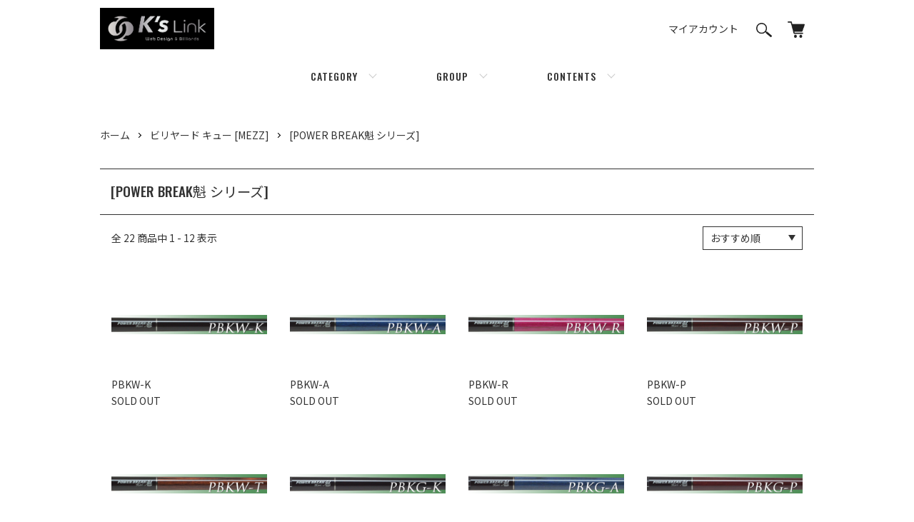

--- FILE ---
content_type: text/html; charset=EUC-JP
request_url: https://ks-link.net/?mode=cate&cbid=320388&csid=15
body_size: 6760
content:
<!DOCTYPE html PUBLIC "-//W3C//DTD XHTML 1.0 Transitional//EN" "http://www.w3.org/TR/xhtml1/DTD/xhtml1-transitional.dtd">
<html xmlns:og="http://ogp.me/ns#" xmlns:fb="http://www.facebook.com/2008/fbml" xmlns:mixi="http://mixi-platform.com/ns#" xmlns="http://www.w3.org/1999/xhtml" xml:lang="ja" lang="ja" dir="ltr">
<head>
<meta http-equiv="content-type" content="text/html; charset=euc-jp" />
<meta http-equiv="X-UA-Compatible" content="IE=edge,chrome=1" />
<meta name="viewport" content="width=device-width,initial-scale=1">
<title>[POWER BREAK魁 シリーズ] - ビリヤード・ダーツ販売ﾚﾝﾀﾙ　K&#039;s LINK</title>
<meta name="Keywords" content="[POWER BREAK魁 シリーズ],ビリヤード,メッズ,メッヅ,ダーツ,E-tec,メダリスト,ダーツマシーン,ダーツライブ,札幌,北海道,名古屋,東海,,キュー,用品,道具,メッヅ,メッズ,,ポイズン" />
<meta name="Description" content="アミューズメント用品のプロショップ K&#039;sLink" />
<meta name="Author" content="小松英隆" />
<meta name="Copyright" content="小松英隆" />
<meta http-equiv="content-style-type" content="text/css" />
<meta http-equiv="content-script-type" content="text/javascript" />
<link rel="stylesheet" href="https://ks-link.net/css/framework/colormekit.css" type="text/css" />
<link rel="stylesheet" href="https://ks-link.net/css/framework/colormekit-responsive.css" type="text/css" />
<link rel="stylesheet" href="https://img02.shop-pro.jp/PA01010/258/css/30/index.css?cmsp_timestamp=20251002010519" type="text/css" />

<link rel="alternate" type="application/rss+xml" title="rss" href="https://ks-link.net/?mode=rss" />
<link rel="alternate" media="handheld" type="text/html" href="https://ks-link.net/?mode=cate&cbid=320388&csid=15" />
<link rel="shortcut icon" href="https://img02.shop-pro.jp/PA01010/258/favicon.ico?cmsp_timestamp=20240923145148" />
<script type="text/javascript" src="//ajax.googleapis.com/ajax/libs/jquery/1.7.2/jquery.min.js" ></script>
<meta property="og:title" content="[POWER BREAK魁 シリーズ] - ビリヤード・ダーツ販売ﾚﾝﾀﾙ　K&#039;s LINK" />
<meta property="og:description" content="アミューズメント用品のプロショップ K&#039;sLink" />
<meta property="og:url" content="https://ks-link.net?mode=cate&cbid=320388&csid=15" />
<meta property="og:site_name" content="ビリヤード・ダーツ販売ﾚﾝﾀﾙ　K's LINK" />
<meta property="og:image" content="https://img02.shop-pro.jp/PA01010/258/category/320388_15.jpg?cmsp_timestamp=20161114151259"/>
<script>
  var Colorme = {"page":"product_list","shop":{"account_id":"PA01010258","title":"\u30d3\u30ea\u30e4\u30fc\u30c9\u30fb\u30c0\u30fc\u30c4\u8ca9\u58f2\uff9a\uff9d\uff80\uff99\u3000K's LINK"},"basket":{"total_price":0,"items":[]},"customer":{"id":null}};

  (function() {
    function insertScriptTags() {
      var scriptTagDetails = [];
      var entry = document.getElementsByTagName('script')[0];

      scriptTagDetails.forEach(function(tagDetail) {
        var script = document.createElement('script');

        script.type = 'text/javascript';
        script.src = tagDetail.src;
        script.async = true;

        if( tagDetail.integrity ) {
          script.integrity = tagDetail.integrity;
          script.setAttribute('crossorigin', 'anonymous');
        }

        entry.parentNode.insertBefore(script, entry);
      })
    }

    window.addEventListener('load', insertScriptTags, false);
  })();
</script>
<script async src="https://zen.one/analytics.js"></script>
</head>
<body>
<meta name="colorme-acc-payload" content="?st=1&pt=10028&ut=320388,15&at=PA01010258&v=20251202025434&re=&cn=253ac92e76fa6bfa3ab7dbf0864ee35f" width="1" height="1" alt="" /><script>!function(){"use strict";Array.prototype.slice.call(document.getElementsByTagName("script")).filter((function(t){return t.src&&t.src.match(new RegExp("dist/acc-track.js$"))})).forEach((function(t){return document.body.removeChild(t)})),function t(c){var r=arguments.length>1&&void 0!==arguments[1]?arguments[1]:0;if(!(r>=c.length)){var e=document.createElement("script");e.onerror=function(){return t(c,r+1)},e.src="https://"+c[r]+"/dist/acc-track.js?rev=3",document.body.appendChild(e)}}(["acclog001.shop-pro.jp","acclog002.shop-pro.jp"])}();</script>
<header class="header">
  <div class="header__main u_container">
    <div class="header__main__in">
      <div class="header__main__in__logo">
        <h1 class="header__main__in__logo--img">
          <a href="./"><img src="https://img02.shop-pro.jp/PA01010/258/etc_base64/a3NsaW5rX2JpbGxpYXJkc19sb2dvXzJfMg.jpg?cmsp_timestamp=20250902132058" alt="K'sLinkロゴ" /></a>
        </h1>
        <div class="header__main__in__logo--sub_txt">
        </div>
      </div>
      <div class="header__main__in__search">
              <div class="header__main__in__myaccount">
          <a class="header__main__in__myaccount__link" href="https://ks-link.net/?mode=myaccount">マイアカウント</a>
        </div>
              <button class="header__main__in__search--btn js-mega-menu-btn js-search-btn">
          <img src="https://img.shop-pro.jp/tmpl_img/86/icon-search.png" alt="検索" />
        </button>
        <div class="header__main__in__search__contents js-mega-menu_contents">
          <div class="header__main__in__search__contents__box">
            <form action="https://ks-link.net/" method="GET" class="header__main__in__search__form">
              <input type="hidden" name="mode" value="srh" />
              <div class="header__main__in__search__contents__box__input">
                <input type="text" name="keyword" placeholder="商品検索" />
              </div>
              <button class="header__main__in__search__contents__box__submit" type="submit">
                <img src="https://img.shop-pro.jp/tmpl_img/86/icon-search.png" alt="送信" />
              </button>
            </form>
            <button class="header__main__in__search__contents__box__close js-search-close" type="submit"
              aria-label="閉じる">
              <span></span>
              <span></span>
            </button>
          </div>
        </div>
        <div class="header__main__in__cart_btn">
          <a href="https://ks-link.net/cart/proxy/basket?shop_id=PA01010258&shop_domain=ks-link.net">
            <img src="https://img.shop-pro.jp/tmpl_img/86/icon-cart.png" alt="カートを見る" />
                      </a>
        </div>
        <button class="header__main__in__menu_btn js-navi-open" aria-label="メニュー">
          <span></span>
          <span></span>
          <span></span>
        </button>
      </div>
    </div>
    <div class="header__main__navi">
      <div class="header__main__navi__in">
        <ul class="header__main__navi__in__list">
                              <li class="header__main__navi__in__list__item">
            <div class="header__main__navi__in__list__item__ttl">
              CATEGORY
            </div>
            <button class="header__main__navi__in__list__item__link js-mega-menu-btn">
              CATEGORY
            </button>
            <div class="header__main__navi__in__list__item__sub_menu js-mega-menu_contents">
              <ul class="header__main__navi__in__list__item__sub_menu__list">
                                <li class="header__main__navi__in__list__item__sub_menu__list__item">
                  <a class="header__main__navi__in__list__item__sub_menu__list__item__link" href="https://ks-link.net/?mode=cate&cbid=336269&csid=0">
                    ビリヤード キュー [EXCEED]
                  </a>
                </li>
                                                    <li class="header__main__navi__in__list__item__sub_menu__list__item">
                  <a class="header__main__navi__in__list__item__sub_menu__list__item__link" href="https://ks-link.net/?mode=cate&cbid=320388&csid=0">
                    ビリヤード キュー [MEZZ]
                  </a>
                </li>
                                                    <li class="header__main__navi__in__list__item__sub_menu__list__item">
                  <a class="header__main__navi__in__list__item__sub_menu__list__item__link" href="https://ks-link.net/?mode=cate&cbid=517128&csid=0">
                    ビリヤード キュー [PREDATOR]
                  </a>
                </li>
                                                    <li class="header__main__navi__in__list__item__sub_menu__list__item">
                  <a class="header__main__navi__in__list__item__sub_menu__list__item__link" href="https://ks-link.net/?mode=cate&cbid=336317&csid=0">
                    ビリヤード キュー [CUETEC]
                  </a>
                </li>
                                                    <li class="header__main__navi__in__list__item__sub_menu__list__item">
                  <a class="header__main__navi__in__list__item__sub_menu__list__item__link" href="https://ks-link.net/?mode=cate&cbid=2959967&csid=0">
                    ビリヤードキュー［MIRAI］
                  </a>
                </li>
                                                    <li class="header__main__navi__in__list__item__sub_menu__list__item">
                  <a class="header__main__navi__in__list__item__sub_menu__list__item__link" href="https://ks-link.net/?mode=cate&cbid=1777492&csid=0">
                    ビリヤードキュー［OTHER］
                  </a>
                </li>
                                                    <li class="header__main__navi__in__list__item__sub_menu__list__item">
                  <a class="header__main__navi__in__list__item__sub_menu__list__item__link" href="https://ks-link.net/?mode=cate&cbid=331710&csid=0">
                    ビリヤード シャフト [MEZZ]
                  </a>
                </li>
                                                    <li class="header__main__navi__in__list__item__sub_menu__list__item">
                  <a class="header__main__navi__in__list__item__sub_menu__list__item__link" href="https://ks-link.net/?mode=cate&cbid=321274&csid=0">
                    キューケース［MEZZ］
                  </a>
                </li>
                                                    <li class="header__main__navi__in__list__item__sub_menu__list__item">
                  <a class="header__main__navi__in__list__item__sub_menu__list__item__link" href="https://ks-link.net/?mode=cate&cbid=805689&csid=0">
                    キューケース [OTHER]
                  </a>
                </li>
                                                    <li class="header__main__navi__in__list__item__sub_menu__list__item">
                  <a class="header__main__navi__in__list__item__sub_menu__list__item__link" href="https://ks-link.net/?mode=cate&cbid=319531&csid=0">
                    ビリヤード キュー [POIZON]
                  </a>
                </li>
                                                    <li class="header__main__navi__in__list__item__sub_menu__list__item">
                  <a class="header__main__navi__in__list__item__sub_menu__list__item__link" href="https://ks-link.net/?mode=cate&cbid=67090&csid=0">
                    ビリヤード用品　各種
                  </a>
                </li>
                                                    <li class="header__main__navi__in__list__item__sub_menu__list__item">
                  <a class="header__main__navi__in__list__item__sub_menu__list__item__link" href="https://ks-link.net/?mode=cate&cbid=1795835&csid=0">
                    ビリヤードルールページ
                  </a>
                </li>
                              </ul>
            </div>
          </li>
                                                  <li class="header__main__navi__in__list__item">
            <div class="header__main__navi__in__list__item__ttl">
              GROUP
            </div>
            <button class="header__main__navi__in__list__item__link js-mega-menu-btn">
              GROUP
            </button>
            <div class="header__main__navi__in__list__item__sub_menu js-mega-menu_contents">
              <ul class="header__main__navi__in__list__item__sub_menu__list">
                                <li class="header__main__navi__in__list__item__sub_menu__list__item">
                    <a class="header__main__navi__in__list__item__sub_menu__list__item__link" href="https://ks-link.net/?mode=grp&gid=351196">
                    売れ筋
                  </a>
                </li>
                              </ul>
            </div>
          </li>
                              <li class="header__main__navi__in__list__item">
            <div class="header__main__navi__in__list__item__ttl">
              CONTENTS
            </div>
            <button class="header__main__navi__in__list__item__link js-mega-menu-btn">
              CONTENTS
            </button>
            <div class="header__main__navi__in__list__item__sub_menu js-mega-menu_contents">
              <ul class="header__main__navi__in__list__item__sub_menu__list">
                <li class="header__main__navi__in__list__item__sub_menu__list__item">
                  <a class="header__main__navi__in__list__item__sub_menu__list__item__link" href="https://ks-link.net/?mode=f10">
                    ダーツレンタル
                  </a>
                </li>
                <li class="header__main__navi__in__list__item__sub_menu__list__item">
                  <a class="header__main__navi__in__list__item__sub_menu__list__item__link"
                    href="https://design-ks.link">
                    Web/DTPデザイン
                  </a>
                </li>
                <li class="header__main__navi__in__list__item__sub_menu__list__item">
                  <a class="header__main__navi__in__list__item__sub_menu__list__item__link"
                    href="https://cafespace.link">
                    カフェスペースリンク
                  </a>
                </li>
              </ul>
            </div>
          </li>
        </ul>
        <div class="header__main__navi__in__help_box">
          <ul class="header__main__navi__in__help_box__list">
                      <li class="header__main__navi__in__help_box__list__item">
              <a class="header__main__navi__in__help_box__list__item__link" href="https://ks-link.net/?mode=myaccount">マイアカウント</a>
            </li>
                    </ul>
        </div>
      </div>
    </div>
    <div class="header__main__navi_overlay js-navi-close"></div>
  </div>
</header>


  <main class="main category">
  
  <div class="l_breadcrumbs u_container">
    <ul class="l_breadcrumbs__list">
      <li class="l_breadcrumbs__list__item">
        <a href="./">
          ホーム
        </a>
      </li>
                  <li class="l_breadcrumbs__list__item">
        <a href="?mode=cate&cbid=320388&csid=0">
          ビリヤード キュー [MEZZ]
        </a>
      </li>
                  <li class="l_breadcrumbs__list__item">
        <a href="?mode=cate&cbid=320388&csid=15">
          [POWER BREAK魁 シリーズ]
        </a>
      </li>
                </ul>
  </div>

  
  
  
  <div class="main__block_category u_container u_contents">
    <h2 class="main__block_category__ttl">
              [POWER BREAK魁 シリーズ]
          </h2>
    
        <div class="main__block_category__list_header">
      <div class="main__block_category__list_header__pager_total">
          全 <span>22</span> 商品中 <span>1 - 12</span> 表示
      </div>
      <div class="main__block_category__list_header__sort">
        <div class="u_select">
          <select id="js_list_sort_select">
                      <option value="?mode=cate&cbid=320388&csid=15" selected>おすすめ順</option>
                                <option value="?mode=cate&cbid=320388&csid=15&sort=p">価格順</option>
                                <option value="?mode=cate&cbid=320388&csid=15&sort=n">新着順</option>
                    </select>
          <div class="u_select__arrow"></div>
        </div>
      </div>
      
      <script type="text/javascript">
        const selected = $("#js_list_sort_select");
        selected.on('change', function () {
          window.location.href = selected.val();
        });
      </script>
    </div>

    <ul class="l_item_list">
            <li class="l_item_list__item">
        <div class="l_item_list__item__img">
          <a href="?pid=84036461">
                        <img class="ofi-img" src="https://img02.shop-pro.jp/PA01010/258/product/84036461_th.png?cmsp_timestamp=20160609012634" alt="PBKW-K" />
                      </a>
        </div>
        <div class="l_item_list__item__txt">
          <div class="l_item_list__item__txt__ttl">
            <a href="?pid=84036461">
              PBKW-K
            </a>
          </div>
                              <div class="l_item_list__item__price is-soldout">
            SOLD OUT
          </div>
                  </div>
      </li>
            <li class="l_item_list__item">
        <div class="l_item_list__item__img">
          <a href="?pid=84036529">
                        <img class="ofi-img" src="https://img02.shop-pro.jp/PA01010/258/product/84036529_th.png?cmsp_timestamp=20160609012718" alt="PBKW-A" />
                      </a>
        </div>
        <div class="l_item_list__item__txt">
          <div class="l_item_list__item__txt__ttl">
            <a href="?pid=84036529">
              PBKW-A
            </a>
          </div>
                              <div class="l_item_list__item__price is-soldout">
            SOLD OUT
          </div>
                  </div>
      </li>
            <li class="l_item_list__item">
        <div class="l_item_list__item__img">
          <a href="?pid=84036625">
                        <img class="ofi-img" src="https://img02.shop-pro.jp/PA01010/258/product/84036625_th.png?cmsp_timestamp=20160609012811" alt="PBKW-R" />
                      </a>
        </div>
        <div class="l_item_list__item__txt">
          <div class="l_item_list__item__txt__ttl">
            <a href="?pid=84036625">
              PBKW-R
            </a>
          </div>
                              <div class="l_item_list__item__price is-soldout">
            SOLD OUT
          </div>
                  </div>
      </li>
            <li class="l_item_list__item">
        <div class="l_item_list__item__img">
          <a href="?pid=84036633">
                        <img class="ofi-img" src="https://img02.shop-pro.jp/PA01010/258/product/84036633_th.png?cmsp_timestamp=20160609012841" alt="PBKW-P" />
                      </a>
        </div>
        <div class="l_item_list__item__txt">
          <div class="l_item_list__item__txt__ttl">
            <a href="?pid=84036633">
              PBKW-P
            </a>
          </div>
                              <div class="l_item_list__item__price is-soldout">
            SOLD OUT
          </div>
                  </div>
      </li>
            <li class="l_item_list__item">
        <div class="l_item_list__item__img">
          <a href="?pid=84036645">
                        <img class="ofi-img" src="https://img02.shop-pro.jp/PA01010/258/product/84036645_th.png?cmsp_timestamp=20160609012906" alt="PBKW-T" />
                      </a>
        </div>
        <div class="l_item_list__item__txt">
          <div class="l_item_list__item__txt__ttl">
            <a href="?pid=84036645">
              PBKW-T
            </a>
          </div>
                              <div class="l_item_list__item__price is-soldout">
            SOLD OUT
          </div>
                  </div>
      </li>
            <li class="l_item_list__item">
        <div class="l_item_list__item__img">
          <a href="?pid=84036738">
                        <img class="ofi-img" src="https://img02.shop-pro.jp/PA01010/258/product/84036738_th.png?cmsp_timestamp=20160609011820" alt="PBKG-K" />
                      </a>
        </div>
        <div class="l_item_list__item__txt">
          <div class="l_item_list__item__txt__ttl">
            <a href="?pid=84036738">
              PBKG-K
            </a>
          </div>
                              <div class="l_item_list__item__price is-soldout">
            SOLD OUT
          </div>
                  </div>
      </li>
            <li class="l_item_list__item">
        <div class="l_item_list__item__img">
          <a href="?pid=84036745">
                        <img class="ofi-img" src="https://img02.shop-pro.jp/PA01010/258/product/84036745_th.png?cmsp_timestamp=20160609012239" alt="PBKG-A" />
                      </a>
        </div>
        <div class="l_item_list__item__txt">
          <div class="l_item_list__item__txt__ttl">
            <a href="?pid=84036745">
              PBKG-A
            </a>
          </div>
                              <div class="l_item_list__item__price is-soldout">
            SOLD OUT
          </div>
                  </div>
      </li>
            <li class="l_item_list__item">
        <div class="l_item_list__item__img">
          <a href="?pid=84036751">
                        <img class="ofi-img" src="https://img02.shop-pro.jp/PA01010/258/product/84036751_th.png?cmsp_timestamp=20160609012338" alt="PBKG-P" />
                      </a>
        </div>
        <div class="l_item_list__item__txt">
          <div class="l_item_list__item__txt__ttl">
            <a href="?pid=84036751">
              PBKG-P
            </a>
          </div>
                              <div class="l_item_list__item__price is-soldout">
            SOLD OUT
          </div>
                  </div>
      </li>
            <li class="l_item_list__item">
        <div class="l_item_list__item__img">
          <a href="?pid=84036759">
                        <img class="ofi-img" src="https://img02.shop-pro.jp/PA01010/258/product/84036759_th.png?cmsp_timestamp=20160609012412" alt="PBKG-R" />
                      </a>
        </div>
        <div class="l_item_list__item__txt">
          <div class="l_item_list__item__txt__ttl">
            <a href="?pid=84036759">
              PBKG-R
            </a>
          </div>
                              <div class="l_item_list__item__price is-soldout">
            SOLD OUT
          </div>
                  </div>
      </li>
            <li class="l_item_list__item">
        <div class="l_item_list__item__img">
          <a href="?pid=84036765">
                        <img class="ofi-img" src="https://img02.shop-pro.jp/PA01010/258/product/84036765_th.png?cmsp_timestamp=20160609012448" alt="PBKG-T" />
                      </a>
        </div>
        <div class="l_item_list__item__txt">
          <div class="l_item_list__item__txt__ttl">
            <a href="?pid=84036765">
              PBKG-T
            </a>
          </div>
                              <div class="l_item_list__item__price is-soldout">
            SOLD OUT
          </div>
                  </div>
      </li>
            <li class="l_item_list__item">
        <div class="l_item_list__item__img">
          <a href="?pid=89817661">
                        <img class="ofi-img" src="https://img02.shop-pro.jp/PA01010/258/product/89817661_th.png?cmsp_timestamp=20160609012517" alt="PBKG-O" />
                      </a>
        </div>
        <div class="l_item_list__item__txt">
          <div class="l_item_list__item__txt__ttl">
            <a href="?pid=89817661">
              PBKG-O
            </a>
          </div>
                              <div class="l_item_list__item__price is-soldout">
            SOLD OUT
          </div>
                  </div>
      </li>
            <li class="l_item_list__item">
        <div class="l_item_list__item__img">
          <a href="?pid=89817825">
                        <img class="ofi-img" src="https://img02.shop-pro.jp/PA01010/258/product/89817825_th.png?cmsp_timestamp=20160609190346" alt="PBKW-O" />
                      </a>
        </div>
        <div class="l_item_list__item__txt">
          <div class="l_item_list__item__txt__ttl">
            <a href="?pid=89817825">
              PBKW-O
            </a>
          </div>
                              <div class="l_item_list__item__price is-soldout">
            SOLD OUT
          </div>
                  </div>
      </li>
          </ul>
    
        <div class="l_pager">
      <ul class="l_pager__list">
        <li class="l_pager__list__item is-visible">
                    <span class="l_pager__list__item__link is-prev is-disabled">
            前へ
          </span>
                  </li>
                                <li class="l_pager__list__item is-visible">
          <span class="l_pager__list__item__link is-disabled is-current">
            1
          </span>
        </li>
                                                <li class="l_pager__list__item">
          <a href="?mode=cate&cbid=320388&csid=15&page=2" class="l_pager__list__item__link">
            2
          </a>
        </li>
                                <li class="l_pager__list__item is-visible">
                    <a href="?mode=cate&cbid=320388&csid=15&page=2" class="l_pager__list__item__link is-next">
            次へ
          </a>
                  </li>
      </ul>
    </div>
        
      </div>
</main>  </div>
</main>

<footer class="footer">
        
        <div class="bottom__block_contact u_container u_contents">
    <h2>
      <div class="bottom__block_contact__ttl">CONTACT</div>
      <div class="bottom__block_contact__ttl__ja">お問い合わせ</div>
    </h2>
    <div class="bottom__block_contact__contents">
      <div class="bottom__block_contact__contents__txt">
        <span>ビリヤード・ダーツの販売レンタル、</span><span>WEBデザイン制作運用</span><span>随時承っております。</span>
        <br>
        <span>(ビリヤード用品に関して※1.2.)</span>
        <br>
        <span>※1.在庫状況はサイトの通りです。</span>
        <br>
        <span>※2.入荷時期のご質問やご予約は受付ておりません。</span>
      </div>
      <div class="bottom__block_contact__contents__mail">
        <span>メールでのお問い合わせは</span><span>コチラ</span>
        <a class="bottom__block_contact__contents__mail__link" href="https://billiards.shop-pro.jp/customer/inquiries/new"></a>
      </div>
      <div>
        受付時間 13時～18時（平日）
      </div>
      <div class="bottom__block_contact__contents__tel">
        メールにてお問合せください
      </div>
    </div>
  </div>
    
  <div class="footer__block__wrap">
    <div class="footer__block_logo">
      <a href="./"><img src="https://img02.shop-pro.jp/PA01010/258/etc_base64/a3NsaW5rX2JpbGxpYXJkc19sb2dvXzJfMg.jpg?cmsp_timestamp=20250902132058" alt="K'sLinkロゴ" /></a>
    </div>
    <div class="footer__block_sitemap">
      <ul class="footer__block_sitemap__list">
        <li class="footer__block_sitemap__list__item">
          <a class="footer__block_sitemap__list__item__link" href="https://ks-link.net/?mode=f1#delivery">
            配送・送料について
          </a>
        </li>
        <li class="footer__block_sitemap__list__item">
          <a class="footer__block_sitemap__list__item__link" href="https://ks-link.net/?mode=f1">
            支払い方法について
          </a>
        </li>
        <li class="footer__block_sitemap__list__item">
          <a class="footer__block_sitemap__list__item__link" href="https://ks-link.net/?mode=sk">
            特定商取引法
          </a>
        </li>
        <li class="footer__block_sitemap__list__item">
          <a class="footer__block_sitemap__list__item__link" href="https://ks-link.net/?mode=privacy">
            プライバシーポリシー
          </a>
        </li>
        <li class="footer__block_sitemap__list__item">
          <a class="footer__block_sitemap__list__item__link" href="https://billiards.shop-pro.jp/customer/inquiries/new">
            お問い合わせ
          </a>
        </li>
      </ul>
    </div>
    <div class="footer__block_note">
      <p>※リースの支払いは、ネットコンビニは利用できません。</p>
      <p>※リンク先の商品購入については、ネットコンビニは利用できません。</p>
      <p>※クレジットカードでのご注文の場合、決済システムが最終まで完了してない場合がございます。<br class="u_visible_tab_pc">ご心配な方は「お問合せ」からご連絡頂きますようお願いいたします。</p>
      <p>※システムのトラブルは当社では保証いたしません。ご了承くださいませm(_ _)m</p>
    </div>
    <div class="footer__block_copyright">
      &copy; 2021 K'sLink
    </div>
  </div>
</footer>

<script src="https://img.shop-pro.jp/tmpl_js/86/what-input.js"></script>


<script type="text/javascript">
  $(window).on('load', function () {
    $('body').addClass('fadein');
  });
</script>


<script type="text/javascript">
  $(document).ready(function () {
    //category search
    $(".js-mega-menu-btn").on("click", function () {
      if ($(this).hasClass("is_on")) {
        $(this).removeClass("is_on");
        $(this).next(".js-mega-menu_contents").fadeOut(200, "swing");
      } else {
        $(".js-mega-menu-btn").removeClass("is_on");
        $(".js-mega-menu-btn").next().fadeOut(200, "swing");
        $(this).addClass("is_on");
        $(this).next(".js-mega-menu_contents").fadeIn(200, "swing");
      }
    });
    $(".js-search-close").on('click', function () {
      $(".header__main__in__search__contents").fadeOut(200, "swing");
      $(".header__main__in__search--btn").removeClass("is_on");
    });
    $(".js-search-btn").on('click', function () {
      $(".header__main__navi").removeClass("is_open");
      $(".js-navi-open").removeClass("is_on");
    });

    //hamburger
    $(".js-navi-open,.js-navi-close").on('click', function () {
      $(".header__main__in__search__contents").fadeOut(200, "swing");
      $(".header__main__in__search--btn").removeClass("is_on");
      $(".header").toggleClass("is_open");
      $(".header__main__navi").toggleClass("is_open");
      $(".header__main__in__menu_btn").toggleClass("is_on");
      $(".header__main__navi_overlay").toggleClass("is_on");
    });
  });
</script>


<script type="text/javascript">
  $(document).ready(function () {
    function header_fixed_func() {
      if (window.matchMedia('(min-width: 1030px)').matches) {
        // PC表示
        var header = $(".header")
        var scrollTop = $("html, body").scrollTop();
        if (scrollTop > 200) {
          // 200pxスクロールしたらヘッダー固定
          if (!$(".header").hasClass("is_fixed")) {
            $(".header").css({ "top": -80 });
            $(".header").addClass("is_fixed");
            $(".header").animate({ "top": 0 }, 400);
            $(".main").css("margin-top", header.outerHeight());
          }
        }
        else {
          $(".header").removeClass("is_fixed");
          $(".main").css("margin-top", '0');
        }
      }
    }
    header_fixed_func();
    $(window).on("load scroll", function () {
      header_fixed_func();
    });
    $(window).on("load resize", function () {
      header_fixed_func();
    });
  });
  // ページ内リンク
  $(function () {
    var header = $(".header")
    var headerHeight = header.outerHeight()
    $('a[href*=#]').click(function () {
      var href = $(this).attr("href");
      var target = $(href == "#" || href == "" ? 'html' : href.substring(href.indexOf('#')));
      var position = target.offset().top - headerHeight;
      $("html, body").animate({ scrollTop: position }, 550, "swing");
      return false;
    });
  });
  // ページ外リンク
  $(window).on('load', function () {
    var header = $(".header")
    var headerHeight = header.outerHeight()
    if (document.URL.match("#")) {
      var href = location.href;
      var target = href.substring(href.indexOf('#'));
      var position = $(target).offset().top - headerHeight;
      $("html, body").scrollTop(position);
      return false;
    }
  });
</script>


<script src="https://cdnjs.cloudflare.com/ajax/libs/object-fit-images/3.2.4/ofi.min.js"></script>
<script type="text/javascript">
  objectFitImages('.ofi-img');
</script>


<script type="text/javascript">
  jQuery.fn.hasScrollBar = function () {
    return this.get(0) ? this.get(0).scrollWidth > this.innerWidth() : false;
  };
  function item_list_justify_content_func() {
    $(".js-l_item_list").each(function (i) {
      var item_num = $(this).children().length;
      if (window.matchMedia('(min-width: 768px)').matches && item_num <= 3) {
        $(this).css('justify-content', 'center');
      }
      else {
        $(this).css('justify-content', 'start');
      }
    });
    $(".js-l_item_slide").each(function (i) {
      var item_num = $(this).children().length;
      if ($("#js_item_slide__wrap").hasScrollBar()) {
        $(this).css('justify-content', 'start');
      }
      else {
        $(this).css('justify-content', 'center');
      }
    });
  }
  $(document).ready(function () {
    item_list_justify_content_func();
  });
  $(window).resize(function () {
    item_list_justify_content_func();
  });
</script><script type="text/javascript" src="https://ks-link.net/js/cart.js" ></script>
<script type="text/javascript" src="https://ks-link.net/js/async_cart_in.js" ></script>
<script type="text/javascript" src="https://ks-link.net/js/product_stock.js" ></script>
<script type="text/javascript" src="https://ks-link.net/js/js.cookie.js" ></script>
<script type="text/javascript" src="https://ks-link.net/js/favorite_button.js" ></script>
</body></html>

--- FILE ---
content_type: text/css
request_url: https://img02.shop-pro.jp/PA01010/258/css/30/index.css?cmsp_timestamp=20251002010519
body_size: 57906
content:
@charset "EUC-JP";
@import url("https://fonts.googleapis.com/css2?family=Oswald:wght@400;500&display=swap");
@import url("https://fonts.googleapis.com/css2?family=Noto+Sans+JP:wght@400;700&display=swap");
/*! destyle.css v2.0.2 | MIT License | https://github.com/nicolas-cusan/destyle.css */
/* Reset box-model and set borders */
/* ============================================ */
*,
::before,
::after {
  box-sizing: border-box;
  border-style: solid;
  border-width: 0;
}

/* Document */
/* ============================================ */
/**
 * 1. Correct the line height in all browsers.
 * 2. Prevent adjustments of font size after orientation changes in iOS.
 * 3. Remove gray overlay on links for iOS.
 */
html {
  line-height: 1.15;
  /* 1 */
  -webkit-text-size-adjust: 100%;
  /* 2 */
  -webkit-tap-highlight-color: transparent;
  /* 3*/
}

/* Sections */
/* ============================================ */
/**
 * Remove the margin in all browsers.
 */
body {
  margin: 0;
}

/**
 * Render the `main` element consistently in IE.
 */
main {
  display: block;
}

/* Vertical rhythm */
/* ============================================ */
p,
table,
blockquote,
address,
pre,
iframe,
form,
figure,
dl {
  margin: 0;
}

/* Headings */
/* ============================================ */
h1,
h2,
h3,
h4,
h5,
h6 {
  font-size: inherit;
  line-height: inherit;
  font-weight: inherit;
  margin: 0;
}

/* Lists (enumeration) */
/* ============================================ */
ul,
ol {
  margin: 0;
  padding: 0;
  list-style: none;
}

/* Lists (definition) */
/* ============================================ */
dt {
  font-weight: bold;
}

dd {
  margin-left: 0;
}

/* Grouping content */
/* ============================================ */
/**
 * 1. Add the correct box sizing in Firefox.
 * 2. Show the overflow in Edge and IE.
 */
hr {
  box-sizing: content-box;
  /* 1 */
  height: 0;
  /* 1 */
  overflow: visible;
  /* 2 */
  border-top-width: 1px;
  margin: 0;
  clear: both;
  color: inherit;
}

/**
 * 1. Correct the inheritance and scaling of font size in all browsers.
 * 2. Correct the odd `em` font sizing in all browsers.
 */
pre {
  font-family: monospace, monospace;
  /* 1 */
  font-size: inherit;
  /* 2 */
}

address {
  font-style: inherit;
}

/* Text-level semantics */
/* ============================================ */
/**
 * Remove the gray background on active links in IE 10.
 */
a {
  background-color: transparent;
  text-decoration: none;
  color: inherit;
}

/**
 * 1. Remove the bottom border in Chrome 57-
 * 2. Add the correct text decoration in Chrome, Edge, IE, Opera, and Safari.
 */
abbr[title] {
  text-decoration: underline;
  /* 2 */
  text-decoration: underline dotted;
  /* 2 */
}

/**
 * Add the correct font weight in Chrome, Edge, and Safari.
 */
b,
strong {
  font-weight: bolder;
}

/**
 * 1. Correct the inheritance and scaling of font size in all browsers.
 * 2. Correct the odd `em` font sizing in all browsers.
 */
code,
kbd,
samp {
  font-family: monospace, monospace;
  /* 1 */
  font-size: inherit;
  /* 2 */
}

/**
 * Add the correct font size in all browsers.
 */
small {
  font-size: 80%;
}

/**
 * Prevent `sub` and `sup` elements from affecting the line height in
 * all browsers.
 */
sub,
sup {
  font-size: 75%;
  line-height: 0;
  position: relative;
  vertical-align: baseline;
}

sub {
  bottom: -0.25em;
}

sup {
  top: -0.5em;
}

/* Embedded content */
/* ============================================ */
/**
 * Prevent vertical alignment issues.
 */
img,
embed,
object,
iframe {
  vertical-align: bottom;
}

/* Forms */
/* ============================================ */
/**
 * Reset form fields to make them styleable
 */
button,
input,
optgroup,
select,
textarea {
  -webkit-appearance: none;
  appearance: none;
  vertical-align: middle;
  color: inherit;
  font: inherit;
  background: transparent;
  padding: 0;
  margin: 0;
  outline: 0;
  border-radius: 0;
  text-align: inherit;
}

/**
 * Reset radio and checkbox appearance to preserve their look in iOS.
 */
[type=checkbox] {
  -webkit-appearance: checkbox;
  appearance: checkbox;
}

[type=radio] {
  -webkit-appearance: radio;
  appearance: radio;
}

/**
 * Show the overflow in IE.
 * 1. Show the overflow in Edge.
 */
button,
input {
  /* 1 */
  overflow: visible;
}

/**
 * Remove the inheritance of text transform in Edge, Firefox, and IE.
 * 1. Remove the inheritance of text transform in Firefox.
 */
button,
select {
  /* 1 */
  text-transform: none;
}

/**
 * Correct the inability to style clickable types in iOS and Safari.
 */
button,
[type=button],
[type=reset],
[type=submit] {
  cursor: pointer;
  -webkit-appearance: none;
  appearance: none;
}

button[disabled],
[type=button][disabled],
[type=reset][disabled],
[type=submit][disabled] {
  cursor: default;
}

/**
 * Remove the inner border and padding in Firefox.
 */
button::-moz-focus-inner,
[type=button]::-moz-focus-inner,
[type=reset]::-moz-focus-inner,
[type=submit]::-moz-focus-inner {
  border-style: none;
  padding: 0;
}

/**
 * Restore the focus styles unset by the previous rule.
 */
button:-moz-focusring,
[type=button]:-moz-focusring,
[type=reset]:-moz-focusring,
[type=submit]:-moz-focusring {
  outline: 1px dotted ButtonText;
}

/**
 * Remove arrow in IE10 & IE11
 */
select::-ms-expand {
  display: none;
}

/**
 * Remove padding
 */
option {
  padding: 0;
}

/**
 * Reset to invisible
 */
fieldset {
  margin: 0;
  padding: 0;
  min-width: 0;
}

/**
 * 1. Correct the text wrapping in Edge and IE.
 * 2. Correct the color inheritance from `fieldset` elements in IE.
 * 3. Remove the padding so developers are not caught out when they zero out
 *    `fieldset` elements in all browsers.
 */
legend {
  color: inherit;
  /* 2 */
  display: table;
  /* 1 */
  max-width: 100%;
  /* 1 */
  padding: 0;
  /* 3 */
  white-space: normal;
  /* 1 */
}

/**
 * Add the correct vertical alignment in Chrome, Firefox, and Opera.
 */
progress {
  vertical-align: baseline;
}

/**
 * Remove the default vertical scrollbar in IE 10+.
 */
textarea {
  overflow: auto;
}

/**
 * Correct the cursor style of increment and decrement buttons in Chrome.
 */
[type=number]::-webkit-inner-spin-button,
[type=number]::-webkit-outer-spin-button {
  height: auto;
}

/**
 * 1. Correct the outline style in Safari.
 */
[type=search] {
  outline-offset: -2px;
  /* 1 */
}

/**
 * Remove the inner padding in Chrome and Safari on macOS.
 */
[type=search]::-webkit-search-decoration {
  -webkit-appearance: none;
}

/**
 * 1. Correct the inability to style clickable types in iOS and Safari.
 * 2. Change font properties to `inherit` in Safari.
 */
::-webkit-file-upload-button {
  -webkit-appearance: button;
  /* 1 */
  font: inherit;
  /* 2 */
}

/**
 * Clickable labels
 */
label[for] {
  cursor: pointer;
}

/* Interactive */
/* ============================================ */
/*
 * Add the correct display in Edge, IE 10+, and Firefox.
 */
details {
  display: block;
}

/*
 * Add the correct display in all browsers.
 */
summary {
  display: list-item;
}

/*
 * Remove outline for editable content.
 */
[contenteditable] {
  outline: none;
}

/* Table */
/* ============================================ */
table {
  border-collapse: collapse;
  border-spacing: 0;
}

caption {
  text-align: left;
}

td,
th {
  vertical-align: top;
  padding: 0;
}

th {
  text-align: left;
  font-weight: bold;
}

/* Misc */
/* ============================================ */
/**
 * Add the correct display in IE 10+.
 */
template {
  display: none;
}

/**
 * Add the correct display in IE 10.
 */
[hidden] {
  display: none;
}

body {
  font-family: -apple-system, BlinkMacSystemFont, "Noto Sans JP", sans-serif;
  font-size: 14px;
  letter-spacing: 0em;
  line-height: 1.7;
  color: #323232;
}

body::after {
  content: "";
  position: fixed;
  top: 0;
  left: 0;
  width: 100%;
  height: 100%;
  background-color: #fff;
  /* 背景カラー */
  z-index: 99999;
  /* 一番手前に */
  pointer-events: none;
  /* 他の要素にアクセス可能にするためにポインターイベントは無効に */
  opacity: 1;
  -webkit-transition: opacity 1s ease;
  /* アニメーション時間は 0.8秒 */
  transition: opacity 1s ease;
}

body.fadein::after {
  opacity: 0;
}

img {
  width: 100%;
  vertical-align: top;
}

body > img {
  width: 1px;
  /* カラーミーの自動挿入画像用 */
}

a {
  color: #323232;
  transition: all 0.1s ease;
}
a:hover {
  color: #444444;
  text-decoration-line: underline;
}
a:focus {
  color: #323232;
  text-decoration: none;
}

[data-whatinput=mouse] *:focus,
[data-whatinput=touch] *:focus {
  outline: none;
}

main {
  min-height: 460px;
  /* フッター浮き対応（ヘッダーのスクロールアニメーション対応含む） */
}
@media screen and (max-width: 1029px) {
  main {
    margin-top: 80px;
  }
}

.u_container {
  box-sizing: border-box;
  position: relative;
  margin-left: auto;
  margin-right: auto;
  padding-left: 15px;
  padding-right: 15px;
  width: 1030px;
}
@media screen and (max-width: 1029px) {
  .u_container {
    padding-left: 20px;
    padding-right: 20px;
    width: auto;
  }
}

.u_contents {
  padding-top: 75px;
  padding-bottom: 75px;
}
@media screen and (max-width: 767px) {
  .u_contents {
    padding-top: 45px;
    padding-bottom: 45px;
  }
}

.u_contents_s {
  padding-top: 40px;
  padding-bottom: 40px;
}
@media screen and (max-width: 767px) {
  .u_contents_s {
    padding-top: 20px;
    padding-bottom: 20px;
  }
}

.u_visible_sp {
  display: none !important;
}
@media screen and (max-width: 767px) {
  .u_visible_sp {
    display: block !important;
  }
}

.u_visible_tab_pc {
  display: block !important;
}
@media screen and (max-width: 767px) {
  .u_visible_tab_pc {
    display: none !important;
  }
}

.u_select {
  position: relative;
  display: inline-block;
  width: 100%;
}
.u_select select {
  display: inline-block;
  width: 100%;
  cursor: pointer;
  padding: 4px 10px;
  height: 33px;
  outline: 0;
  border: solid 1px;
  border-radius: 0;
  appearance: none;
  -webkit-appearance: none;
  -moz-appearance: none;
}
.u_select select::-ms-expand {
  display: none;
}
.u_select__arrow {
  position: absolute;
  top: 12px;
  right: 10px;
  width: 0;
  height: 0;
  pointer-events: none;
  border-style: solid;
  border-width: 8px 5px 0 5px;
  border-color: #323232 transparent transparent transparent;
}
.u_select .select select:hover ~ .select__arrow,
.u_select .select select:focus ~ .select__arrow {
  border-top-color: #000;
}
.u_select .select select:disabled ~ .select__arrow {
  border-top-color: #ccc;
}

.l_item_list {
  display: flex;
  flex-wrap: wrap;
}
.l_item_list__item {
  width: 25%;
  padding: 16px;
}
@media screen and (max-width: 1029px) {
  .l_item_list__item {
    padding: 10px;
  }
}
@media screen and (max-width: 767px) {
  .l_item_list__item {
    width: 50%;
  }
}
.l_item_list__item__img {
  width: 100%;
  padding-top: 66.6%;
  position: relative;
  transition: all 0.3s cubic-bezier(0.77, 0.2, 0.05, 1);
}
.l_item_list__item__img img {
  width: 100%;
  height: 100%;
  position: absolute;
  top: 0;
  object-fit: contain;
  font-family: "object-fit: contain;";
}
.l_item_list__item__img:hover {
  opacity: 0.8;
  cursor: pointer;
}
.l_item_list__item__txt img {
  vertical-align: middle;
}
.l_item_slide {
  display: flex;
  flex-wrap: wrap;
  justify-content: start;
}
.l_item_slide__wrap {
  overflow-x: auto;
  white-space: nowrap;
  padding-bottom: 30px;
  width: 100%;
}
.l_item_slide__wrap.is-product-thumb {
  padding-bottom: 10px;
}
.l_item_slide__wrap.is-option-tbl {
  padding-bottom: 15px;
}
.l_item_slide__wrap::-webkit-scrollbar {
  height: 4px;
}
.l_item_slide__wrap::-webkit-scrollbar-track {
  background: #f0f0f0;
}
.l_item_slide__wrap::-webkit-scrollbar-thumb {
  background: #999899;
}
@media screen and (max-width: 1029px) {
  .l_item_slide {
    flex-wrap: nowrap;
  }
}
.l_item_slide__item {
  width: 166.6px;
  padding: 8px;
  position: relative;
}
@media screen and (max-width: 1029px) {
  .l_item_slide__item {
    margin-right: 8px;
    margin-bottom: 0;
    padding-left: 0px;
    padding-right: 0px;
    width: 140px;
    min-width: 140px;
  }
}
.l_item_slide__item__img {
  position: relative;
  text-align: center;
  transition: all 0.3s cubic-bezier(0.77, 0.2, 0.05, 1);
}
@media screen and (max-width: 1029px) {
  .l_item_slide__item__img {
    width: 140px;
  }
}
.l_item_slide__item__img::before {
  content: "";
  display: block;
  padding-top: 66.6%;
}
.l_item_slide__item__img:hover {
  opacity: 0.8;
  cursor: pointer;
}
.l_item_slide__item__img a {
  display: block;
  position: absolute;
  top: 0;
  left: 0;
  width: 100%;
  height: 100%;
}
.l_item_slide__item__img img {
  display: inline-block;
  position: absolute;
  top: 0;
  right: 0;
  bottom: 0;
  left: 0;
  margin: auto;
  max-width: 100%;
  max-height: 100%;
  width: auto !important;
  text-align: center;
}
.l_item_slide__item__txt {
  white-space: normal;
}
@media screen and (max-width: 1029px) {
  .l_item_slide__item__txt__ttl {
    letter-spacing: -1px;
  }
}
.l_item_slide__item__txt__ttl img {
  vertical-align: middle;
}

.l_breadcrumbs {
  padding-top: 30px;
}
.l_breadcrumbs__list {
  padding-top: 15px;
  margin-bottom: 35px;
}
.l_breadcrumbs__list__item {
  position: relative;
  display: inline-block;
  margin-right: 25px;
}
.l_breadcrumbs__list__item:before {
  display: block;
  content: "";
  position: absolute;
  top: 50%;
  right: -15px;
  margin-top: -3px;
  width: 5px;
  height: 5px;
  border-right: 1px solid #000000;
  border-bottom: 1px solid #000000;
  transform: rotate(-45deg);
}
.l_breadcrumbs__list__item:last-child:before {
  content: none;
}

.l_pager {
  margin-top: 60px;
  margin-bottom: 60px;
  text-align: center;
}
.l_pager__list {
  display: flex;
  flex-wrap: wrap;
  justify-content: center;
  margin-bottom: 30px;
}
.l_pager__list__item {
  box-sizing: border-box;
  overflow: hidden;
  margin-left: 3px;
  margin-right: 3px;
  min-width: 30px;
  line-height: 30px;
  background: #ffffff;
  text-align: center;
}
.l_pager__list__item__link {
  display: block;
  position: relative;
  border: 1px solid #ffffff;
  background: #ffffff;
  color: #000000;
  min-width: 30px;
  text-decoration: none;
  transition: all 0.3s cubic-bezier(0.77, 0.2, 0.05, 1);
}
.l_pager__list__item__link:hover {
  border-color: #d8d8d8;
  color: #000000;
  text-decoration: none;
}
.l_pager__list__item__link.is-current {
  border-color: #535353;
}
.l_pager__list__item__link.is-current:hover {
  border-color: #535353;
  background: #ffffff;
}
.l_pager__list__item__link.is-prev, .l_pager__list__item__link.is-next {
  text-indent: -99999px;
}
.l_pager__list__item__link.is-prev::before, .l_pager__list__item__link.is-next::before {
  content: "";
  position: absolute;
  top: 50%;
  left: 50%;
  margin-left: -2px;
  margin-top: -4px;
  width: 0;
  height: 0;
  border-top: 4px solid transparent;
  border-bottom: 4px solid transparent;
}
.l_pager__list__item__link.is-prev::before {
  border-right: 4px solid #000000;
}
.l_pager__list__item__link.is-prev.is-disabled::before {
  border-right-color: #aaaaaa;
}
.l_pager__list__item__link.is-next::before {
  border-left: 4px solid #000000;
}
.l_pager__list__item__link.is-next.is-disabled::before {
  border-left-color: #aaaaaa;
}

.header {
  position: relative;
  top: 0;
  z-index: 1000;
  width: 100%;
  background: #ffffff;
}
@media screen and (max-width: 1029px) {
  .header {
    position: fixed;
    top: 0;
    left: 0;
    right: 0;
    width: 100%;
    box-shadow: 0 0 5px rgba(0, 0, 0, 0.2);
  }
}
.header.is_fixed, .header.is_open {
  position: fixed;
  z-index: 10000;
  margin-top: 0;
  margin-left: auto;
  margin-right: auto;
  background: #ffffff;
  box-shadow: 0 0 5px rgba(0, 0, 0, 0.2);
}
.header.is_fixed .header__main__in, .header.is_open .header__main__in {
  display: flex;
  justify-content: space-between;
}
.header.is_fixed .header__main__in__logo, .header.is_open .header__main__in__logo {
  margin-bottom: 0;
}
.header.is_fixed .header__main__in__logo--img, .header.is_open .header__main__in__logo--img {
  display: flex;
  align-items: center;
}
.header.is_fixed .header__main__navi__in, .header.is_open .header__main__navi__in {
  box-sizing: border-box;
  margin-left: auto;
  margin-right: auto;
  padding-left: 50px;
  padding-right: 50px;
  width: 1000px;
}
.header.is_fixed .header__main__navi__in__list, .header.is_open .header__main__navi__in__list {
  display: none;
}
.header.is_fixed .header__main__navi__in__help_box, .header.is_open .header__main__navi__in__help_box {
  display: none;
  position: static;
}
.header.is_fixed .header__main__in__search, .header.is_open .header__main__in__search {
  right: 80px;
}
.header.is_fixed .header__main__in__search__contents__help_box, .header.is_open .header__main__in__search__contents__help_box {
  top: 80px;
}
@media screen and (max-width: 1029px) {
  .header.is_fixed .header__main__in__search__contents__help_box, .header.is_open .header__main__in__search__contents__help_box {
    right: 0px;
  }
}
.header.is_fixed .header__main__in__menu_btn, .header.is_open .header__main__in__menu_btn {
  display: block;
}
@media screen and (max-width: 1029px) {
  .header__main {
    padding-right: 0;
  }
}
.header__main__in {
  display: flex;
  justify-content: space-between;
  align-items: center;
  height: 80px;
}
@media screen and (max-width: 1029px) {
  .header__main__in {
    display: flex;
    flex-wrap: wrap;
    justify-content: space-between;
    align-items: center;
    background: #ffffff;
  }
}
@media screen and (max-width: 1029px) {
  .header__main__in__logo {
    margin-right: auto;
    margin-bottom: 0;
  }
}
@media screen and (max-width: 767px) {
  .header__main__in__logo {
    flex: 1;
    overflow: hidden;
  }
}
.header__main__in__logo--img {
  margin: 0;
}
@media screen and (max-width: 1029px) {
  .header__main__in__logo--img {
    display: flex;
    align-items: center;
    min-height: 40px;
    font-size: 12px;
  }
}
.header__main__in__logo--img img {
  width: 160px;
  height: 100%;
}
.header__main__in__myaccount {
  display: flex;
  align-items: center;
  margin-right: 1rem;
}
@media screen and (max-width: 767px) {
  .header__main__in__myaccount {
    display: none;
  }
}
.header__main__in__search {
  display: flex;
  bottom: 0px;
  right: 15px;
  z-index: 1000;
}
@media screen and (max-width: 1029px) {
  .header__main__in__search {
    position: static;
  }
}
.header__main__in__search__form {
  position: relative;
  flex: 1;
  margin: 0;
}
.header__main__in__search--btn {
  box-sizing: border-box;
  padding: 0;
  width: 40px;
  height: 60px;
  border: 0;
  background: none;
  text-align: center;
}
.header__main__in__search--btn img {
  width: 22px;
  margin-top: 4px;
}
.header__main__in__search__contents {
  display: none;
}
.header__main__in__search__contents__box {
  box-sizing: border-box;
  display: flex;
  position: absolute;
  top: 80px;
  right: 15px;
  padding: 15px 0 20px 25px;
  width: 1000px;
  background: #fafafa;
}
@media screen and (max-width: 1029px) {
  .header__main__in__search__contents__box {
    padding: 20px 0 20px 20px;
    width: 100%;
    right: 0;
  }
}
.header__main__in__search__contents__box__input {
  flex: 1;
  border-bottom: 1px solid #7d7d7d;
}
.header__main__in__search__contents__box__input input {
  box-sizing: border-box;
  padding-right: 60px;
  width: 100%;
  height: 40px;
  border: none;
  background: transparent;
}
.header__main__in__search__contents__box__submit {
  position: absolute;
  right: 0;
  bottom: 0;
  box-sizing: border-box;
  padding: 0;
  width: 50px;
  height: 40px;
  border: 0;
  background: none;
}
.header__main__in__search__contents__box__submit img {
  width: 18px;
}
.header__main__in__search__contents__box__close {
  box-sizing: border-box;
  position: relative;
  margin-left: 10px;
  margin-right: 10px;
  width: 45px;
  border: 0;
  background: transparent;
}
.header__main__in__search__contents__box__close span {
  position: absolute;
  content: "";
  left: 13px;
  width: 20px;
  height: 1px;
  background: #858585;
}
.header__main__in__search__contents__box__close span:nth-child(1) {
  top: 0px;
  transform: translateY(20px) rotate(-45deg);
}
.header__main__in__search__contents__box__close span:nth-child(2) {
  top: 40px;
  transform: translateY(-20px) rotate(45deg);
}
.header__main__in__cart_btn {
  position: relative;
}
.header__main__in__cart_btn a {
  box-sizing: border-box;
  display: block;
  padding-top: 20px;
  width: 50px;
  height: 60px;
  text-align: center;
}
.header__main__in__cart_btn a:hover {
  text-decoration: none;
}
.header__main__in__cart_btn a img {
  width: 24px;
}
.header__main__in__cart_btn i {
  font-size: 24px;
  color: #202020;
}
.header__main__in__cart_btn--count {
  font-weight: bold;
  font-size: 10px;
  width: 18px;
  height: 18px;
  border-radius: 50%;
  text-align: center;
  background: #F5DF4D;
  color: #666;
  position: absolute;
  bottom: 16px;
  right: 0;
}
.header__main__in__menu_btn {
  display: none;
  position: relative;
  z-index: 10000;
  width: 50px;
  height: 60px;
  border: 0;
  background: transparent;
}
@media screen and (max-width: 1029px) {
  .header__main__in__menu_btn {
    display: block;
  }
}
.header__main__in__menu_btn span {
  box-sizing: border-box;
  display: inline-block;
  transition: all 0.2s ease;
  position: absolute;
  left: 15px;
  width: 20px;
  height: 1px;
  background-color: #000000;
}
.header__main__in__menu_btn span:nth-of-type(1) {
  top: 25px;
}
.header__main__in__menu_btn span:nth-of-type(2) {
  top: 32px;
}
.header__main__in__menu_btn span:nth-of-type(3) {
  top: 39px;
}
.header__main__in__menu_btn.is_on span:nth-of-type(1) {
  top: 12px;
  transform: translateY(20px) rotate(-45deg);
}
.header__main__in__menu_btn.is_on span:nth-of-type(2) {
  display: none;
}
.header__main__in__menu_btn.is_on span:nth-of-type(3) {
  top: 52px;
  transform: translateY(-20px) rotate(45deg);
}
.header__main__navi {
  font-family: "Oswald", -apple-system, BlinkMacSystemFont, "Noto Sans JP", sans-serif;
  position: relative;
  z-index: 100;
}
@media screen and (max-width: 1029px) {
  .header__main__navi {
    display: none;
  }
  .header__main__navi.is_on {
    display: block;
  }
}
@media screen and (min-width: 1030px) {
  .header__main__navi {
    display: block !important;
  }
}
.header__main__navi.is_open {
  box-sizing: border-box;
  overflow-y: auto;
  position: fixed;
  top: 80px;
  left: 0;
  display: block;
  padding-top: 50px;
  padding-bottom: 50px;
  width: 100%;
  height: calc(100% - 80px);
  background: #fafafa;
}
@media screen and (max-width: 1029px) {
  .header__main__navi.is_open {
    padding-left: 20px;
    padding-right: 20px;
  }
  .header__main__navi.is_open .header__main__navi__in {
    padding-left: 0;
    padding-right: 0;
    width: auto;
  }
}
@media screen and (max-width: 767px) {
  .header__main__navi.is_open {
    padding-top: 0;
    padding-left: 0;
    padding-right: 0;
  }
}
.header__main__navi.is_open .header__main__navi__in__list {
  display: block;
}
.header__main__navi.is_open .header__main__navi__in__list__item__ttl {
  display: block;
}
@media screen and (max-width: 767px) {
  .header__main__navi.is_open .header__main__navi__in__list__item__ttl {
    display: none;
  }
}
.header__main__navi.is_open .header__main__navi__in__list__item__link {
  display: none;
}
@media screen and (max-width: 767px) {
  .header__main__navi.is_open .header__main__navi__in__list__item__link {
    display: block;
  }
}
.header__main__navi.is_open .header__main__navi__in__list__item {
  margin: 0 0 30px 0;
}
@media screen and (max-width: 767px) {
  .header__main__navi.is_open .header__main__navi__in__list__item {
    margin: 0;
  }
}
.header__main__navi.is_open .header__main__navi__in__list__item__sub_menu {
  position: static;
  padding: 0;
  width: auto;
}
@media screen and (min-width: 768px) {
  .header__main__navi.is_open .header__main__navi__in__list__item__sub_menu {
    display: block !important;
  }
}
@media screen and (max-width: 767px) {
  .header__main__navi.is_open .header__main__navi__in__list__item__sub_menu {
    display: none;
  }
}
@media screen and (max-width: 767px) {
  .header__main__navi.is_open .header__main__navi__in__list__item__sub_menu__list {
    display: block;
  }
}
@media screen and (max-width: 767px) {
  .header__main__navi.is_open .header__main__navi__in__help_box {
    display: block;
  }
}
@media screen and (max-width: 767px) {
  .header__main__navi.is_open .header__main__navi__in__help_box__list {
    margin-top: 0;
  }
}
.header__main__navi__in__list {
  display: flex;
  flex-wrap: wrap;
  justify-content: center;
}
@media screen and (max-width: 767px) {
  .header__main__navi__in__list {
    display: block;
  }
}
.header__main__navi__in__list__item {
  margin-left: 20px;
  margin-right: 20px;
}
@media screen and (max-width: 767px) {
  .header__main__navi__in__list__item {
    border-top: 1px solid #eeeeee;
  }
}
.header__main__navi__in__list__item__ttl {
  display: none;
  font-weight: 500;
  letter-spacing: 1px;
  margin-bottom: 10px;
}
.header__main__navi__in__list__item__link {
  display: block;
  position: relative;
  padding: 15px 40px 15px 30px;
  border: 0;
  font-size: 14px;
  font-weight: 500;
  letter-spacing: 1px;
  background: transparent;
  color: #323232;
  text-align: center;
}
@media screen and (max-width: 767px) {
  .header__main__navi__in__list__item__link {
    padding: 20px 20px;
    width: 100%;
    background: #ffffff;
    text-align: left;
  }
}
.header__main__navi__in__list__item__link:hover, .header__main__navi__in__list__item__link.is_on {
  background: #fafafa;
  text-decoration: none;
}
@media screen and (max-width: 767px) {
  .header__main__navi__in__list__item__link:hover, .header__main__navi__in__list__item__link.is_on {
    background: #ffffff;
  }
}
.header__main__navi__in__list__item__link.is_on::before {
  transform: rotate(-135deg);
  margin-top: -4px;
}
.header__main__navi__in__list__item__link::before {
  content: "";
  position: absolute;
  top: 50%;
  right: 15px;
  margin-top: -7px;
  width: 8px;
  height: 8px;
  border-right: 1px solid #cccccc;
  border-bottom: 1px solid #cccccc;
  transform: rotate(45deg);
  transition: all 0.3s cubic-bezier(0.77, 0.2, 0.05, 1);
}
@media screen and (max-width: 767px) {
  .header__main__navi__in__list__item__link::before {
    right: 20px;
    margin-top: -4px;
    border-color: #000000;
  }
}
.header__main__navi__in__list__item__sub_menu {
  box-sizing: border-box;
  display: none;
  position: absolute;
  top: 100%;
  left: 0;
  z-index: 1000;
  padding: 60px 85px;
  width: 100%;
  background: #fafafa;
}
@media screen and (max-width: 767px) {
  .header__main__navi__in__list__item__sub_menu {
    position: static;
    width: auto;
    height: auto;
    border-top: 0;
  }
}
.header__main__navi__in__list__item__sub_menu__list {
  display: flex;
  flex-wrap: wrap;
  box-sizing: border-box;
}
@media screen and (max-width: 767px) {
  .header__main__navi__in__list__item__sub_menu__list {
    padding-top: 0;
    padding-left: 0;
    padding-right: 0;
    width: auto;
    background: #fafafa;
  }
}
.header__main__navi__in__list__item__sub_menu__list__item {
  box-sizing: border-box;
  position: relative;
  margin-bottom: 15px;
  padding-left: 10px;
  padding-right: 20px;
  width: 33.33%;
}
@media screen and (max-width: 767px) {
  .header__main__navi__in__list__item__sub_menu__list__item {
    margin-bottom: 0;
    padding-left: 0;
    padding-right: 0;
    width: auto;
  }
}
.header__main__navi__in__list__item__sub_menu__list__item::before {
  content: "";
  position: absolute;
  top: 12px;
  left: 0;
  width: 5px;
  height: 1px;
  background: #000000;
  transition: all 0.3s ease;
}
@media screen and (max-width: 767px) {
  .header__main__navi__in__list__item__sub_menu__list__item::before {
    content: none;
  }
}
@media screen and (max-width: 767px) {
  .header__main__navi__in__list__item__sub_menu__list__item__link {
    display: block;
    padding: 20px 40px 20px 20px;
  }
  .header__main__navi__in__list__item__sub_menu__list__item__link::before {
    content: "";
    position: absolute;
    top: 50%;
    right: 20px;
    margin-top: -4px;
    width: 8px;
    height: 8px;
    border-right: 1px solid #aaaaaa;
    border-bottom: 1px solid #aaaaaa;
    transform: rotate(-45deg);
  }
}
.header__main__navi__in__help_box {
  display: none;
}
@media screen and (max-width: 767px) {
  .header__main__navi__in__help_box {
    display: block;
    position: static;
  }
}
.header__main__navi__in__help_box a {
  color: #000000;
}
.header__main__navi__in__help_box__list {
  display: block;
  border-top: 1px solid #eeeeee;
}
.header__main__navi__in__help_box__list__item {
  margin-left: 0;
}
.header__main__navi__in__help_box__list__item__link {
  display: block;
  position: relative;
  padding: 20px;
}
.header__main__navi__in__help_box__list__item__link:before {
  content: "";
  position: absolute;
  top: 50%;
  right: 20px;
  margin-top: -4px;
  width: 8px;
  height: 8px;
  border-right: 1px solid #aaaaaa;
  border-bottom: 1px solid #aaaaaa;
  transform: rotate(-45deg);
}
.header__main__navi_overlay {
  display: none;
  position: fixed;
  top: 0;
  left: 0;
  right: 0;
  bottom: 0;
  background: #fafafa;
  opacity: 0;
}
.header__main__navi_overlay.is_on {
  animation: anime-overlay 0.2s ease forwards;
}

@keyframes anime-overlay {
  0% {
    opacity: 0;
  }
  100% {
    opacity: 1;
  }
}
.footer .bottom__block_checked:nth-last-child(2) {
  margin-bottom: 75px;
}
@media screen and (max-width: 767px) {
  .footer .bottom__block_checked:nth-last-child(2) {
    margin-bottom: 90px;
  }
}
.footer .bottom__block_checked__ttl {
  font-family: "Oswald", -apple-system, BlinkMacSystemFont, "Noto Sans JP", sans-serif;
  font-weight: 500;
  font-size: 1.5rem;
  padding-bottom: 0.2rem;
  border-bottom: 1px solid;
  margin: 0 auto 0.2rem auto;
  text-align: center;
  width: 400px;
  letter-spacing: 0.2rem;
}
@media screen and (max-width: 767px) {
  .footer .bottom__block_checked__ttl {
    width: 90%;
    max-width: 400px;
  }
}
.footer .bottom__block_checked__ttl__ja {
  font-size: 14px;
  text-align: center;
  margin-bottom: 1rem;
}
.footer .bottom__block_contact {
  width: 500px;
  margin: 75px auto 75px auto;
  border: solid 1px;
  padding: 20px 30px 30px 30px;
}
@media screen and (max-width: 767px) {
  .footer .bottom__block_contact {
    width: 90%;
    margin: 45px auto 45px auto;
  }
}
.footer .bottom__block_contact:first-child {
  margin-top: 150px;
}
@media screen and (max-width: 767px) {
  .footer .bottom__block_contact:first-child {
    margin-top: 90px;
  }
}
.footer .bottom__block_contact:nth-last-child(2) {
  margin-bottom: 150px;
}
@media screen and (max-width: 767px) {
  .footer .bottom__block_contact:nth-last-child(2) {
    margin-bottom: 90px;
  }
}
.footer .bottom__block_contact__ttl {
  font-family: "Oswald", -apple-system, BlinkMacSystemFont, "Noto Sans JP", sans-serif;
  font-weight: 500;
  font-size: 1.5rem;
  padding-bottom: 0.2rem;
  border-bottom: 1px solid;
  margin: 0 auto 0.2rem auto;
  text-align: center;
  width: 400px;
  letter-spacing: 0.2rem;
}
@media screen and (max-width: 767px) {
  .footer .bottom__block_contact__ttl {
    width: 90%;
    max-width: 400px;
  }
}
.footer .bottom__block_contact__ttl__ja {
  font-size: 14px;
  text-align: center;
  margin-bottom: 1rem;
}
.footer .bottom__block_contact__contents {
  text-align: center;
  margin-top: 2rem;
}
.footer .bottom__block_contact__contents__txt span {
  display: inline-block;
}
.footer .bottom__block_contact__contents__mail {
  display: inline-block;
  padding: 0.5rem 2rem;
  border: solid 1px;
  margin: 1rem 0;
  position: relative;
  transition: all 0.4s ease;
  color: #fff;
  background: #666;
}
@media screen and (max-width: 767px) {
  .footer .bottom__block_contact__contents__mail {
    padding: 0.5rem 1rem;
  }
}
.footer .bottom__block_contact__contents__mail:hover {
  color: #fff;
  background: rgba(102, 102, 102, 0.8);
}
.footer .bottom__block_contact__contents__mail__link {
  position: absolute;
  top: 0;
  left: 0;
  height: 100%;
  width: 100%;
}
.footer .bottom__block_contact__contents__mail > span {
  display: inline-block;
}
.footer .bottom__block_contact__contents__tel {
  font-weight: bold;
  font-size: 1.2rem;
}
.footer .footer__block__wrap {
  text-align: center;
  padding: 2rem 0 1.5rem 0;
  background: #fafafa;
}
.footer .footer__block_logo {
  max-width: 100px;
  margin: 0 auto 2rem auto;
}
.footer .footer__block_sitemap {
  margin-bottom: 2rem;
}
.footer .footer__block_sitemap__list {
  display: flex;
  justify-content: center;
  align-items: center;
  margin-bottom: 0.5rem;
}
@media screen and (max-width: 767px) {
  .footer .footer__block_sitemap__list {
    flex-direction: column;
    margin-bottom: 0;
  }
}
.footer .footer__block_sitemap__list__item {
  margin: 0 0.5rem;
}
@media screen and (max-width: 767px) {
  .footer .footer__block_sitemap__list__item {
    margin: 0.5rem 0;
  }
}
.footer .footer__block_note {
  margin: 0 auto 2rem auto;
  padding: 0;
  display: inline-block;
  font-size: 12px;
  text-align: left;
  padding-left: 1em;
  text-indent: -1em;
}
@media screen and (max-width: 767px) {
  .footer .footer__block_note {
    width: 90%;
  }
}
.footer .footer__block_copyright {
  text-align: center;
}

@media screen and (max-width: 1029px) {
  .top.main .slider {
    margin-left: -20px;
    margin-right: -20px;
    position: relative;
  }
}
.top.main #slider div {
  width: 100%;
  max-width: 100%;
  height: auto;
}
.top.main #slider > div {
  display: none;
}
.top.main .bx-viewport #slider > div {
  display: block;
}
.top.main .bx-wrapper {
  z-index: 0;
}
.top.main .bx-wrapper img {
  width: 100%;
  height: auto;
}
.top.main .bx-wrapper .bx-viewport {
  box-shadow: none !important;
  border: 0 !important;
  left: 0 !important;
}
.top.main .bx-wrapper .bx-pager {
  bottom: -27px !important;
}
.top.main .bx-wrapper .bx-pager.bx-default-pager a {
  border-radius: 0 !important;
  background: #8d8b8b;
}
.top.main .bx-wrapper .bx-pager.bx-default-pager a:hover, .top.main .bx-wrapper .bx-pager.bx-default-pager a:active, .top.main .bx-wrapper .bx-pager.bx-default-pager a.active {
  background: #000000;
}
.top.main .main__block_info {
  width: 500px;
  margin: 120px auto 65px auto;
  border: solid 1px;
  padding: 20px 30px 30px 30px;
}
@media screen and (max-width: 767px) {
  .top.main .main__block_info {
    width: 90%;
    margin: 90px auto 45px auto;
  }
}
.top.main .main__block_info__ttl {
  font-family: "Oswald", -apple-system, BlinkMacSystemFont, "Noto Sans JP", sans-serif;
  font-weight: 500;
  font-size: 1.5rem;
  padding-bottom: 0.2rem;
  border-bottom: 1px solid;
  margin: 0 auto 0.2rem auto;
  text-align: center;
  width: 400px;
  letter-spacing: 0.2rem;
}
@media screen and (max-width: 767px) {
  .top.main .main__block_info__ttl {
    width: 90%;
    max-width: 400px;
  }
}
.top.main .main__block_info__ttl__ja {
  font-size: 14px;
  text-align: center;
  margin-bottom: 1rem;
}
.top.main .main__block_info__more {
  display: flex;
  justify-content: flex-end;
  margin-top: 3rem;
}
.top.main .main__block_info__more__link {
  font-family: "Oswald", -apple-system, BlinkMacSystemFont, "Noto Sans JP", sans-serif;
}
.top.main .main__block_info__more a {
  text-decoration: underline;
}
.top.main .main__block_recommended__ttl {
  font-family: "Oswald", -apple-system, BlinkMacSystemFont, "Noto Sans JP", sans-serif;
  font-weight: 500;
  font-size: 1.5rem;
  padding-bottom: 0.2rem;
  border-bottom: 1px solid;
  margin: 0 auto 0.2rem auto;
  text-align: center;
  width: 400px;
  letter-spacing: 0.2rem;
}
@media screen and (max-width: 767px) {
  .top.main .main__block_recommended__ttl {
    width: 90%;
    max-width: 400px;
  }
}
.top.main .main__block_recommended__ttl__ja {
  font-size: 14px;
  text-align: center;
  margin-bottom: 1rem;
}
.top.main .main__block_ranking__ttl {
  font-family: "Oswald", -apple-system, BlinkMacSystemFont, "Noto Sans JP", sans-serif;
  font-weight: 500;
  font-size: 1.5rem;
  padding-bottom: 0.2rem;
  border-bottom: 1px solid;
  margin: 0 auto 0.2rem auto;
  text-align: center;
  width: 400px;
  letter-spacing: 0.2rem;
}
@media screen and (max-width: 767px) {
  .top.main .main__block_ranking__ttl {
    width: 90%;
    max-width: 400px;
  }
}
.top.main .main__block_ranking__ttl__ja {
  font-size: 14px;
  text-align: center;
  margin-bottom: 1rem;
}
.top.main .main__block_ranking__item_list {
  justify-content: center;
  flex-wrap: nowrap;
}
@media screen and (max-width: 767px) {
  .top.main .main__block_ranking__item_list {
    flex-wrap: wrap;
  }
}
.top.main .main__block_ranking__item_list__rank {
  flex-shrink: 0;
  margin: 0 0 4px 0;
  text-align: center;
}
@media screen and (max-width: 767px) {
  .top.main .main__block_ranking__item_list__rank {
    text-align: left;
  }
}
.top.main .main__block_ranking__item_list__rank.is_rank1 {
  color: #F5DF4D;
}
.top.main .main__block_ranking__item_list__rank.is_rank2 {
  color: #939597;
}
.top.main .main__block_ranking__item_list__rank.is_rank3 {
  color: #a77739;
}
.top.main .main__block_ranking__item_list__rank i {
  font-size: 1.5rem;
  vertical-align: top;
}
@media screen and (max-width: 767px) {
  .top.main .main__block_ranking__item_list__rank i {
    font-size: 1.2rem;
  }
}
@media screen and (max-width: 767px) {
  .top.main .main__block_ranking__item_list .l_item_list__item {
    width: 90%;
    display: flex;
  }
  .top.main .main__block_ranking__item_list .l_item_list__item__img {
    flex-shrink: 0;
    flex-basis: 25%;
    padding-top: 0;
  }
  .top.main .main__block_ranking__item_list .l_item_list__item__txt {
    flex-shrink: 3;
    padding-left: 1rem;
  }
}
.top.main .main__block_new__ttl {
  font-family: "Oswald", -apple-system, BlinkMacSystemFont, "Noto Sans JP", sans-serif;
  font-weight: 500;
  font-size: 1.5rem;
  padding-bottom: 0.2rem;
  border-bottom: 1px solid;
  margin: 0 auto 0.2rem auto;
  text-align: center;
  width: 400px;
  letter-spacing: 0.2rem;
}
@media screen and (max-width: 767px) {
  .top.main .main__block_new__ttl {
    width: 90%;
    max-width: 400px;
  }
}
.top.main .main__block_new__ttl__ja {
  font-size: 14px;
  text-align: center;
  margin-bottom: 1rem;
}

.category.main .u_contents:nth-of-type(2) {
  padding-top: 0;
}
.category.main .main__block_sub_category {
  padding-top: 0;
  padding-bottom: 0;
}
.category.main .main__block_sub_category__list {
  display: flex;
  flex-wrap: wrap;
}
.category.main .main__block_sub_category__list__item {
  width: 25%;
  padding: 16px;
}
@media screen and (max-width: 1029px) {
  .category.main .main__block_sub_category__list__item {
    padding: 10px;
  }
}
@media screen and (max-width: 767px) {
  .category.main .main__block_sub_category__list__item {
    width: 50%;
  }
}
.category.main .main__block_sub_category__list__item__img {
  width: 100%;
  padding-top: 20%;
  position: relative;
}
.category.main .main__block_sub_category__list__item__img img {
  width: 100%;
  height: 100%;
  position: absolute;
  top: 0;
  object-fit: contain;
  font-family: "object-fit: contain;";
}
.category.main .main__block_sub_category__list__item__txt {
  text-align: center;
}
.category.main .main__block_sub_category__list__item__txt > div {
  display: inline-block;
  text-align: left;
}
.category.main .main__block_category__ttl {
  font-family: "Oswald", -apple-system, BlinkMacSystemFont, "Noto Sans JP", sans-serif;
  font-weight: 500;
  font-size: 1.2rem;
  min-width: 50%;
  padding: 0.8em;
  border-top: 1px solid;
  border-bottom: 1px solid;
  margin-bottom: 1rem;
}
.category.main .main__block_category__list_header {
  display: flex;
  justify-content: space-between;
  align-items: center;
  flex-wrap: wrap;
  margin-bottom: 1rem;
}
.category.main .main__block_category__list_header__pager_total {
  margin-left: 16px;
}
@media screen and (max-width: 1029px) {
  .category.main .main__block_category__list_header__pager_total {
    margin-left: 10px;
  }
}
.category.main .main__block_category__list_header__sort {
  min-width: 140px;
  margin-right: 16px;
}
@media screen and (max-width: 1029px) {
  .category.main .main__block_category__list_header__sort {
    margin-right: 10px;
  }
}

.search.main .u_contents:nth-of-type(2) {
  padding-top: 0;
}
.search.main .main__block_search__ttl {
  font-family: "Oswald", -apple-system, BlinkMacSystemFont, "Noto Sans JP", sans-serif;
  font-weight: 500;
  font-size: 1.2rem;
  min-width: 50%;
  padding: 0.8em;
  border-top: 1px solid;
  border-bottom: 1px solid;
  margin-bottom: 1rem;
}
.search.main .main__block_search__keyword {
  margin-left: 16px;
  margin-bottom: 10px;
}
@media screen and (max-width: 1029px) {
  .search.main .main__block_search__keyword {
    margin-left: 10px;
  }
}
.search.main .main__block_search__list_header {
  display: flex;
  justify-content: space-between;
  align-items: center;
  flex-wrap: wrap;
  margin-bottom: 1rem;
}
.search.main .main__block_search__list_header__pager_total {
  margin-left: 16px;
}
@media screen and (max-width: 1029px) {
  .search.main .main__block_search__list_header__pager_total {
    margin-left: 10px;
  }
}
.search.main .main__block_search__list_header__sort {
  min-width: 140px;
  margin-right: 16px;
}
@media screen and (max-width: 1029px) {
  .search.main .main__block_search__list_header__sort {
    margin-right: 10px;
  }
}

.item.main .main__block_product {
  margin-bottom: 90px;
}
.item.main .main__block_product__wrap {
  display: flex;
  flex-wrap: wrap;
  justify-content: space-between;
}
@media screen and (max-width: 1029px) {
  .item.main .main__block_product__wrap {
    display: block;
  }
}
.item.main .main__block_product__img {
  width: 530px;
}
@media screen and (max-width: 1029px) {
  .item.main .main__block_product__img {
    width: auto;
    margin-bottom: 45px;
  }
}
@media screen and (max-width: 767px) {
  .item.main .main__block_product__img {
    margin-left: -20px;
    margin-right: -20px;
    width: auto;
  }
}
.item.main .main__block_product__img__main {
  text-align: center;
}
@media screen and (max-width: 1029px) {
  .item.main .main__block_product__img__main {
    margin-left: auto;
    margin-right: auto;
    width: 530px;
  }
}
@media screen and (max-width: 767px) {
  .item.main .main__block_product__img__main {
    width: auto;
  }
}
.item.main .main__block_product__img__main__item {
  position: relative;
  text-align: center;
}
@media screen and (max-width: 767px) {
  .item.main .main__block_product__img__main__item {
    text-align: center;
  }
}
.item.main .main__block_product__img__main__item::before {
  content: "";
  display: block;
  padding-top: 66.6%;
}
.item.main .main__block_product__img__main__item a {
  display: block;
  position: absolute;
  top: 0;
  left: 0;
  width: 100%;
  height: 100%;
}
.item.main .main__block_product__img__main__item img {
  display: inline-block;
  position: absolute;
  top: 0;
  right: 0;
  bottom: 0;
  left: 0;
  margin: auto;
  width: auto !important;
  max-width: 100%;
  max-height: 100%;
  text-align: center;
}
.item.main .main__block_product__img__main .slick-track {
  margin-left: 0;
  margin-right: 0;
}
.item.main .main__block_product__img__thumb__slide {
  display: flex;
  flex-wrap: wrap;
  margin-left: -4px;
  margin-right: -4px;
  margin-top: 8px;
}
@media screen and (max-width: 1029px) {
  .item.main .main__block_product__img__thumb__slide__wrap {
    overflow-x: scroll;
    white-space: nowrap;
    padding-bottom: 30px;
    width: 100%;
  }
  .item.main .main__block_product__img__thumb__slide__wrap.is-product-thumb {
    padding-bottom: 10px;
  }
  .item.main .main__block_product__img__thumb__slide__wrap.is-option-tbl {
    padding-bottom: 15px;
  }
  .item.main .main__block_product__img__thumb__slide__wrap::-webkit-scrollbar {
    height: 1px;
  }
  .item.main .main__block_product__img__thumb__slide__wrap::-webkit-scrollbar-track {
    background: #f0f0f0;
  }
  .item.main .main__block_product__img__thumb__slide__wrap::-webkit-scrollbar-thumb {
    background: #999899;
  }
}
@media screen and (max-width: 1029px) {
  .item.main .main__block_product__img__thumb__slide {
    margin-left: 0;
    margin-right: 0;
    flex-wrap: nowrap;
  }
}
.item.main .main__block_product__img__thumb__slide__item {
  box-sizing: border-box;
  margin-bottom: 8px;
  padding-left: 4px;
  padding-right: 4px;
  width: 20%;
  max-width: 100px;
  min-width: 80px;
  transition: all 0.3s cubic-bezier(0.77, 0.2, 0.05, 1);
}
@media screen and (max-width: 1029px) {
  .item.main .main__block_product__img__thumb__slide__item {
    margin-right: 5px;
    padding-left: 0;
    padding-right: 0;
  }
}
@media screen and (max-width: 767px) {
  .item.main .main__block_product__img__thumb__slide__item {
    margin-right: 5px;
    width: 25%;
  }
}
.item.main .main__block_product__img__thumb__slide__item:hover, .item.main .main__block_product__img__thumb__slide__item.is_current {
  opacity: 0.8;
  cursor: pointer;
}
.item.main .main__block_product__img__thumb__slide__item__img {
  position: relative;
  text-align: center;
}
@media screen and (max-width: 767px) {
  .item.main .main__block_product__img__thumb__slide__item__img {
    text-align: center;
  }
}
.item.main .main__block_product__img__thumb__slide__item__img::before {
  content: "";
  display: block;
  padding-top: 66.6%;
}
.item.main .main__block_product__img__thumb__slide__item__img img {
  display: inline-block;
  position: absolute;
  top: 0;
  right: 0;
  bottom: 0;
  left: 0;
  margin: auto;
  width: auto !important;
  max-width: 100%;
  max-height: 100%;
  text-align: center;
}
.item.main .main__block_product__info {
  width: 430px;
}
@media screen and (max-width: 1029px) {
  .item.main .main__block_product__info {
    width: auto;
  }
}
.item.main .main__block_product__info__ttl {
  margin: 0;
  font-size: 24px;
  font-weight: normal;
}
@media screen and (max-width: 767px) {
  .item.main .main__block_product__info__ttl {
    font-size: 21px;
  }
}
.item.main .main__block_product__info__ttl img {
  vertical-align: middle;
}
.item.main .main__block_product__info__id {
  margin: 0;
}
@media screen and (max-width: 767px) {
  .item.main .main__block_product__info__id {
    margin-top: 5px;
  }
}
.item.main .main__block_product__info__price {
  margin-top: 20px;
  margin-bottom: 20px;
}
.item.main .main__block_product__info__price__sales {
  font-size: 18px;
}
.item.main .main__block_product__info__price__normal {
  font-size: 14px;
}
.item.main .main__block_product__info__price__list_price {
  font-size: 14px;
}
.item.main .main__block_product__info__form__stock {
  display: flex;
  flex-wrap: wrap;
  align-items: center;
  margin-top: 20px;
  margin-bottom: 20px;
}
.item.main .main__block_product__info__form__stock__input {
  display: flex;
  align-items: center;
}
.item.main .main__block_product__info__form__stock__input input[type=text] {
  box-sizing: border-box;
  padding: 5px;
  height: 40px;
  border: 1px solid #bfbfbf;
  font-size: 16px;
  border-radius: 0;
  width: 60px;
  text-align: center;
  margin-right: 4px;
}
.item.main .main__block_product__info__form__stock__unit {
  margin-left: 10px;
}
.item.main .main__block_product__info__form__cart {
  width: 100%;
}
.item.main .main__block_product__info__form__cart__btn {
  box-sizing: border-box;
  display: inline-block;
  position: relative;
  padding: 20px;
  border: none;
  border-radius: 0;
  width: 100%;
  font-size: 14px;
  font-weight: bold;
  letter-spacing: 4px;
  background: #0f4c81;
  color: #ffffff;
  text-align: center;
  cursor: pointer;
  transition: all 0.3s cubic-bezier(0.77, 0.2, 0.05, 1);
}
.item.main .main__block_product__info__form__cart__btn:hover {
  background: rgba(15, 76, 129, 0.8);
  color: #ffffff;
  text-decoration: none;
}
.item.main .main__block_product__info__form__cart__btn.is-disabled {
  background: #d8d8d8;
  cursor: default;
}
.item.main .main__block_product__info__form__cart__btn.is-disabled:hover {
  background: #d8d8d8;
}
.item.main .main__block_product__info__form__cart__btn.is-soldout {
  color: #0f4c81;
  background: #fff;
  border: solid 2px;
  cursor: default;
}
.item.main .main__block_product__info__form__cart__btn.is-soldout:hover {
  background: #fff;
}
.item.main .main__block_product__info__form__cart__btn.is-membersonly {
  background: #53a6a5;
  cursor: default;
}
.item.main .main__block_product__info__form__cart__btn.is-membersonly:hover {
  background: #53a6a5;
}
.item.main .main__block_product__info__form__cart__btn__icon {
  display: inline-block;
  margin-right: 10px;
  width: 19px;
  height: 18px;
  background: url(https://img.shop-pro.jp/tmpl_img/86/icon-template-cart.png) no-repeat;
  background-size: 19px 18px;
  vertical-align: -2px;
}
.item.main .main__block_product__info__explain {
  margin: 1rem 0;
}
.item.main .main__block_product__info__contact {
  margin-top: 2rem;
}
.item.main .main__block_product__info__contact a {
  color: #0f4c81;
}
.item.main .main__block_product__info__contact i {
  margin-right: 4px;
}
.item.main .main__block_product__info__error_message {
  margin-top: 15px;
}

.privacy.main .main__block_privacy {
  padding-top: 0;
}
.privacy.main .main__block_privacy__ttl {
  font-weight: bold;
  font-size: 1.2rem;
  min-width: 50%;
  padding: 0.8em;
  border-top: 1px solid;
  border-bottom: 1px solid;
  margin-bottom: 1rem;
}
.privacy.main .main__block_privacy__chapter {
  margin: 2em 0;
}
.privacy.main .main__block_privacy__chapter__ttl {
  font-weight: bold;
  font-size: 1rem;
  padding: 1em 0;
}

.low.main .main__block_low {
  padding-top: 0;
}
.low.main .main__block_low__ttl {
  font-weight: bold;
  font-size: 1.2rem;
  min-width: 50%;
  padding: 0.8em;
  border-top: 1px solid;
  border-bottom: 1px solid;
  margin-bottom: 1rem;
}
.low.main .main__block_low__chapter {
  margin: 2em 0;
}
.low.main .main__block_low__chapter__ttl {
  font-weight: bold;
  font-size: 1rem;
  padding: 1em 0;
}

.payment.main .main__block_payment, .payment.main .main__block_delivery {
  padding-top: 0;
}
.payment.main .main__block_payment__ttl, .payment.main .main__block_delivery__ttl {
  font-weight: bold;
  font-size: 1.2rem;
  min-width: 50%;
  padding: 0.8em;
  border-top: 1px solid;
  border-bottom: 1px solid;
  margin-bottom: 1rem;
}
.payment.main .main__block_payment__chapter, .payment.main .main__block_delivery__chapter {
  margin: 2em 0;
}
.payment.main .main__block_payment__chapter__ttl, .payment.main .main__block_delivery__chapter__ttl {
  font-weight: bold;
  font-size: 1rem;
  padding: 1em 0;
}
.payment.main .main__block_delivery {
  margin-top: 80px;
}

.darts.main .l_breadcrumbs {
  padding-top: 0px;
}
@media screen and (max-width: 1029px) {
  .darts.main .main__block_eyecatch {
    padding-left: 0;
    padding-right: 0;
  }
}
.darts.main .main__block_lead__ttl {
  text-align: center;
  font-size: 2rem;
}
@media screen and (max-width: 767px) {
  .darts.main .main__block_lead__ttl {
    font-size: 1.4rem;
  }
}
.darts.main .main__block_darts_info__ttl {
  font-family: "Oswald", -apple-system, BlinkMacSystemFont, "Noto Sans JP", sans-serif;
  font-weight: 500;
  font-size: 1.5rem;
  padding-bottom: 0.2rem;
  border-bottom: 1px solid;
  margin: 0 auto 0.2rem auto;
  text-align: center;
  width: 400px;
  letter-spacing: 0.2rem;
}
@media screen and (max-width: 767px) {
  .darts.main .main__block_darts_info__ttl {
    width: 90%;
    max-width: 400px;
  }
}
.darts.main .main__block_darts_info__ttl__ja {
  font-size: 14px;
  text-align: center;
  margin-bottom: 1rem;
}
.darts.main .main__block_darts_info__list {
  display: flex;
  flex-wrap: wrap;
}
.darts.main .main__block_darts_info__list__item {
  width: 25%;
  margin-bottom: 2rem;
}
@media screen and (max-width: 767px) {
  .darts.main .main__block_darts_info__list__item {
    width: 33.3%;
  }
}
.darts.main .main__block_darts_info__list__item__img {
  position: relative;
}
.darts.main .main__block_darts_info__list__item__img > div {
  position: absolute;
  background: #F5DF4D;
  font-size: 10px;
  width: 10em;
  padding: 2px;
  text-align: center;
  position: absolute;
  background: #f5df4d;
  left: 0;
  right: 0;
  margin: auto;
  bottom: 0;
}
.darts.main .main__block_darts_info__list__item__txt {
  font-family: "Oswald", -apple-system, BlinkMacSystemFont, "Noto Sans JP", sans-serif;
  text-align: center;
  font-size: 1.2rem;
}
@media screen and (max-width: 767px) {
  .darts.main .main__block_darts_info__list__item__txt {
    font-size: 14px;
  }
}
.darts.main .main__block_darts_info__note {
  margin: 1rem 0;
  text-align: center;
  padding-left: 1em;
  text-indent: -1em;
}
@media screen and (max-width: 767px) {
  .darts.main .main__block_darts_info__note {
    text-align: left;
  }
}
.darts.main .main__block_darts_flow__wrap {
  background: #f1f1f1;
}
.darts.main .main__block_darts_flow__ttl {
  font-family: "Oswald", -apple-system, BlinkMacSystemFont, "Noto Sans JP", sans-serif;
  font-weight: 500;
  font-size: 1.5rem;
  padding-bottom: 0.2rem;
  border-bottom: 1px solid;
  margin: 0 auto 0.2rem auto;
  text-align: center;
  width: 400px;
  letter-spacing: 0.2rem;
}
@media screen and (max-width: 767px) {
  .darts.main .main__block_darts_flow__ttl {
    width: 90%;
    max-width: 400px;
  }
}
.darts.main .main__block_darts_flow__ttl__ja {
  font-size: 14px;
  text-align: center;
  margin-bottom: 1rem;
}
.darts.main .main__block_darts_flow__contents__box {
  display: flex;
  background: #fff;
  width: 500px;
  margin: 2rem auto;
}
@media screen and (max-width: 767px) {
  .darts.main .main__block_darts_flow__contents__box {
    width: 90%;
  }
}
.darts.main .main__block_darts_flow__contents__box__num {
  display: flex;
  justify-content: center;
  align-items: center;
  padding: 1rem;
  font-size: 1rem;
  flex-shrink: 0;
}
.darts.main .main__block_darts_flow__contents__box__num span {
  flex-basis: auto;
  display: flex;
  justify-content: center;
  align-items: center;
  color: #777;
  border: solid 1px #777;
  width: 70px;
  height: 70px;
  border-radius: 60px;
}
.darts.main .main__block_darts_flow__contents__box__txt {
  padding: 1rem 1.5rem 1rem 0.5rem;
  flex-shrink: 3;
}
.darts.main .main__block_darts_flow__contents__box__txt span:nth-child(1) {
  display: flex;
  justify-content: left;
  align-items: center;
  font-size: 1rem;
  font-weight: bold;
  margin-bottom: 0.5rem;
}
.darts.main .main__block_contact {
  width: 500px;
  margin: 100px auto 100px auto;
  border: solid 1px;
  padding: 20px 30px 30px 30px;
}
@media screen and (max-width: 767px) {
  .darts.main .main__block_contact {
    width: 90%;
    margin: 70px auto 70px auto;
  }
}
.darts.main .main__block_contact__ttl {
  font-family: "Oswald", -apple-system, BlinkMacSystemFont, "Noto Sans JP", sans-serif;
  font-weight: 500;
  font-size: 1.5rem;
  padding-bottom: 0.2rem;
  border-bottom: 1px solid;
  margin: 0 auto 0.2rem auto;
  text-align: center;
  width: 400px;
  letter-spacing: 0.2rem;
}
@media screen and (max-width: 767px) {
  .darts.main .main__block_contact__ttl {
    width: 90%;
    max-width: 400px;
  }
}
.darts.main .main__block_contact__ttl__ja {
  font-size: 14px;
  text-align: center;
  margin-bottom: 1rem;
}
.darts.main .main__block_contact__contents {
  text-align: center;
  margin-top: 2rem;
}
.darts.main .main__block_contact__contents__txt span {
  display: inline-block;
}
.darts.main .main__block_contact__contents__mail {
  display: inline-block;
  padding: 0.5rem 2rem;
  border: solid 1px;
  margin: 1rem 0;
  position: relative;
  transition: all 0.4s ease;
  color: #fff;
  background: #666;
}
@media screen and (max-width: 767px) {
  .darts.main .main__block_contact__contents__mail {
    padding: 0.5rem 1rem;
  }
}
.darts.main .main__block_contact__contents__mail:hover {
  color: #fff;
  background: rgba(102, 102, 102, 0.8);
}
.darts.main .main__block_contact__contents__mail__link {
  position: absolute;
  top: 0;
  left: 0;
  height: 100%;
  width: 100%;
}
.darts.main .main__block_contact__contents__mail > span {
  display: inline-block;
}
.darts.main .main__block_contact__contents__tel {
  font-weight: bold;
  font-size: 1.2rem;
}

.news.main .main__block_news__ttl {
  font-weight: bold;
  font-size: 1.2rem;
  min-width: 50%;
  padding: 0.8em;
  border-top: 1px solid;
  border-bottom: 1px solid;
  margin-bottom: 1rem;
}
.news.main .main__block_news .news {
  margin: 60px 0;
}
.news.main .main__block_news .news_date {
  font-size: 1rem;
  font-weight: bold;
  margin-bottom: 0.5rem;
}
.news.main .main__block_news .news:nth-child(2) {
  margin-top: 30px;
}

.campaign.main {
  text-align: center;
  padding: 3rem 0;
}
.campaign.main .campaign_title {
	text-align:center;
  font-size: 4.5vw;
	font-weight:bold;
	line-height:1.0em;
}
.campaign.main .campaign_title_01 {
  display: block;
}
.campaign.main .campaign_title_02 {
  display: block;
}
@media screen and (max-width: 767px) {
  .campaign.main .campaign_title {
    font-size: 7.9vw;
  }
  .campaign.main .campaign_title_01 {
  }
  .campaign.main .campaign_title_02 {
  }
}
.campaign.main .campaign_date {
  margin-top: 1rem;
  font-size: 26px;
	text-align:center;
	line-height:0.95em;
	font-weight:bold;
	color: #2fd0c5;
	text-shadow: 0.02em 0.02em 0.02em rgba(0,0,0,1);
}
@media screen and (max-width: 767px) {
  .campaign.main .campaign_date {
    font-size: 5.0vw;
  }
}
.campaign.main .campaign_canvas {
  max-width: 800px;
  margin: 2rem auto 0;
}
.campaign.main .campaign_note {
  margin-top: 2rem;
}
.campaign.main .campaign_info {
  margin-top: 2rem;
}
.campaign.main .campaign_info_btn {
  display: inline-block;
  padding: 0.5rem 2rem;
  border: solid 1px;
  position: relative;
  transition: all 0.4s ease;
  color: #fff;
  background: #666;
}
.campaign.main .campaign_info_btn:hover {
  color: #fff;
  background: rgba(102, 102, 102, 0.8);
  text-decoration: none;
}
.campaign.main .campaign_link {
  margin-top: 2rem;
}
